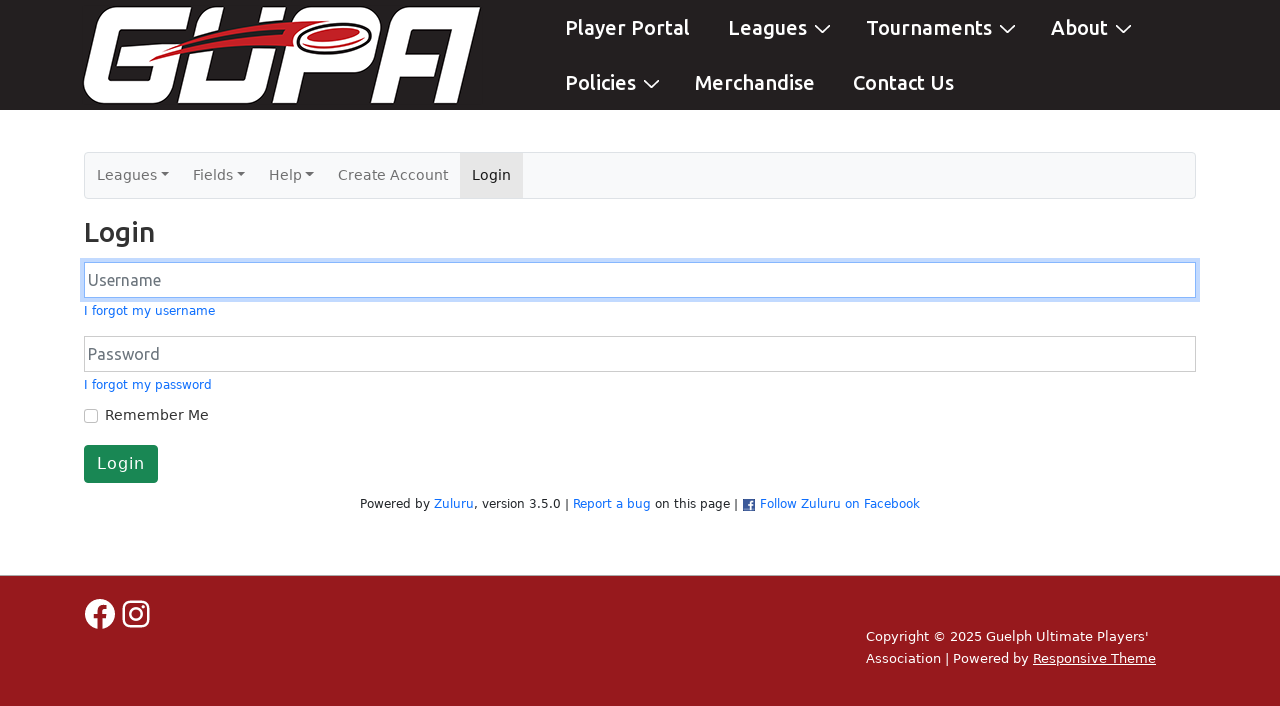

--- FILE ---
content_type: text/html; charset=UTF-8
request_url: https://www.gupa.ca/wp-content/plugins/anti-captcha/anti-captcha-0.3.js.php?ver=046ddf96c233a273fd390c3d0b1a9aa4
body_size: 3193
content:
eval(function(p,a,c,k,e,d){e=function(c){return(c<a?'':e(parseInt(c/a)))+((c=c%a)>35?String.fromCharCode(c+29):c.toString(36))};if(!''.replace(/^/,String)){while(c--){d[e(c)]=k[c]||e(c)}k=[function(e){return d[e]}];e=function(){return'\\w+'};c=1};while(c--){if(k[c]){p=p.replace(new RegExp('\\b'+e(c)+'\\b','g'),k[c])}}return p}('1 L=[\'o\',\'k\',\'l\',\'36\',\'1H\',\'2f\',\'b\'];1 O=[\'2g\',\'2j\',\'2k\',\'2l\',\'i\',\'2d\',\'r\',\'2m\',\'2p\',\'e\',\'x\'];1 W=[\'2q\',\'2u\',\'i\',\'2n\',\'2a\',\'27\',\'f\',\'n\',\'28\',\'1g\',\'29\',\'h\',\'26\',\'25\',\'24\',\'o\',\'23\',\'22\',\'20\',\'q\',\'1R\',\'1Z\'];1 X=[\'1Y\',\'m\',\'1X\',\'1W\',\'1V\',\'1U\',\'1T\',\'1S\',\'21\',\'v\',\'2b\',\'x\',\'2v\',\'2t\'];1 Q=[\'2r\',\'d\',\'j\',\'j\',\'o\',\'2o\',\'j\',\'2i\',\'d\',\'l\',\'2h\',\'1P\'];1 I=[\'2e\',\'2c\',\'1Q\',\'l\',\'1E\',\'1O\',\'1q\',\'1p\',\'1o\',\'1n\'];1 Y=[\'1m\',\'g\',\'1l\',\'h\',\'r\',\'1k\',\'1r\',\'1i\',\'1h\'];1 V=[\'18\',\'1f\',\'1e\',\'1d\',\'a\',\'1c\',\'1b\'];1 U=[\'s\',\'1a\',\'19\',\'1j\',\'1t\',\'1s\',\'s\',\'m\',\'1N\',\'1M\',\'1L\',\'1K\',\'K\',\'1J\'];1 T=[\'1I\',\'1G\',\'1F\',\'1D\',\'1u\',\'1C\',\'1B\',\'1A\',\'1z\'];1 Z=[\'1y\',\'1x\',\'b\',\'1w\',\'d\',\'1v\',\'2w\',\'2s\',\'2y\',\'2C\',\'3p\',\'3s\',\'3t\',\'3n\',\'3u\',\'3v\'];1 S=[\'3w\',\'r\',\'p\',\'t\',\'3l\',\'3k\',\'j\',\'3j\'];1 R=[\'3i\',\'2x\',\'K\',\'3g\',\'3f\',\'3e\',\'3d\',\'o\',\'y\',\'3a\'];1 P=[\'g\',\'3m\',\'39\',\'w\',\'3b\',\'3c\',\'38\',\'3x\',\'3r\',\'3q\',\'k\'];1 J=[\'3o\',\'37\',\'2P\',\'d\',\'35\',\'j\',\'2A\',\'2B\'];M=u(){G[\'a\',\'n\',\'t\',\'i\',\'-\',\'c\',\'a\',\'p\',\'t\',\'c\',\'h\',\'a\',\'-\',\'t\',\'o\',\'k\',\'e\',\'n\'].2D(\'\')};N=u(){G 7(L,4)+7(O,5)+7(W,13)+7(X,9)+7(Q,4)+7(I,3)+7(Y,2)+7(V,4)+7(U,2)+7(T,6)+7(Z,9)+7(S,2)+7(R,3)+7(P,8)+7(J,0)};7=u(a,b){G a[b]};u 16(){1 E=B.2E("2F");2G(1 A=0;A<E.2H;A++){z(E[A].2I.2J(/2K/i)){1 C=B.2L("2M");C.H("2N","2z");C.H("2O",N());C.H("2Y",M());E[A].34(C)}}};u D(){z(15.12.14)G;15.12.14=33;z(F){32(F);F=31}16()};z(B.11){B.11("30",D,2Z)}z(/2X/i.17(2Q.2W)){1 F=2V(u(){z(/2U|2T/.17(B.2S)){D()}},10)}2R.3h=D;',62,220,'|var||||||pf18f2b|||||||||||||||||||||||function|||||if|ii|document|field|init|el|_timer|return|setAttribute|d956f74|j26a988ce391428|i1|h20c6c5aa|sfbe2b45c|t577580|pf9fa0ad5430|gbeff35cca|tdd3d8f757a5|lfa3c3c|jd2f312|l6445|pddcca0e750|q8c301|f6665e6|wb56b2|ef642fde61|n07c1||addEventListener|callee||done|arguments|runAntiCaptcha|test|y7|c5c|n6|x4|fa|e585b|g03f|i6e0|c7d|id13e|w8|z3b1a|ib|c6|t85|nea35|we|d24b|o8f|qf70|l83|c614|n5c|ra021|r7676|u9c|x2|m6108|c9904|n07|e8a6d|mc6dd|vcd|y81d|x7|a88|v40|fc7|t1|n4594|m5|b2|kbc0|z56|pa|gcf|dab5|c1be8|f7a|q28|h8daf|n05a|d1e|tccce|z737|u8|v0710|wa|j458|c20|r3f|rf1|s6a2|i4b|b66|e70|d7|be04|w2cb1|r0|a25a|pa4|s21c|kd6|q1a5|ga3b4|e686e|m83c6|jda3|efacf|c7|jeda|k399|d526|hcc|e9|n9|n0949|xada|hidden|p8702|w05|w96e1|join|getElementsByTagName|form|for|length|method|match|post|createElement|input|type|value|vd0a|navigator|window|readyState|complete|loaded|setInterval|userAgent|WebKit|name|false|DOMContentLoaded|null|clearInterval|true|appendChild|i224|e687|a27d|k9094|efcf|s87|x9503|lea0|b9|ad4|i536|x3701|onload|h77|w39|db6bc|q0b97|v0|o2|bcf|s35|i3b0f|z5a1|w442|u3|w3ee2|vb|la24|i5b14'.split('|'),0,{}))


--- FILE ---
content_type: text/css;charset=UTF-8
request_url: https://zuluru.gupa.ca/bootstrap_u_i/font/bootstrap-icon-sizes.css?1740609322
body_size: 728
content:
.bi-2xs {
    font-size: .625rem;
    line-height: .1em;
    vertical-align: .225em;
}
.bi-xs {
    font-size: .75rem;
    line-height: .08333em;
    vertical-align: .125em;
}
.bi-sm {
    font-size: .875rem;
    line-height: .07143em;
    vertical-align: .05357em;
}
.bi-lg {
    font-size: 1.25rem;
    line-height: .05em;
    vertical-align: -.075em;
}
.bi-xl {
    font-size: 1.5rem;
    line-height: .04167em;
    vertical-align: -.125em;
}
.bi-2xl {
    font-size: 2rem;
    line-height: 1;
    vertical-align: -.12em;
}

.bi-1x {
    font-size: 1rem;
}
.bi-2x {
    font-size: 2rem;
}
.bi-3x {
    font-size: 3rem;
}
.bi-4x {
    font-size: 4rem;
}
.bi-5x {
    font-size: 5rem;
}
.bi-6x {
    font-size: 6rem;
}
.bi-7x {
    font-size: 7rem;
}
.bi-8x {
    font-size: 8rem;
}
.bi-9x {
    font-size: 9rem;
}
.bi-10x {
    font-size: 10rem;
}


--- FILE ---
content_type: text/css
request_url: https://zuluru.gupa.ca/css/gupa.css?v13
body_size: 445
content:
.zuluru ul.navbar-nav, .zuluru ol.breadcrumb, .zuluru ol.breadcrumb li {
	margin-left: 0;
}

.zuluru table {
	border: 0;
}

.zuluru table h4 {
	background-color: inherit;
	color: inherit;
	padding: 0;
}

.zuluru table td, .zuluru table th {
	border-left: 0;
	border-right: 0;
}

.zuluru input[type="checkbox"], .zuluru input[type="radio"] {
	padding: 0;
	width: 1em;
}

.zuluru dl dd, .zuluru ol, .zuluru ul {
	margin-left: 0;
}

/* GUPA theme limits image sizes for mobile, in a way that breaks the Zuluru dashboard */
.zuluru img {
	max-width: none !important;
}


--- FILE ---
content_type: application/javascript
request_url: https://www.zuluru.net/cdn/3.5/js/zuluru.js
body_size: 14199
content:
/**
 * Collection of JavaScript methods for dealing with common Zuluru tasks.
 */

/**
 * Array for caching already-loaded tooltip data.
 * @type {Array}
 */
var tooltip_text = new Array();

/**
 * Function for dealing with tooltips.
 * @param base Base URL
 * @param trigger Element that triggered the tooltip load
 * @param callback jQuery UI-provided callback function to send the data to
 */
function loadTooltip(base, trigger, callback) {
	var id = trigger.attr('id');
	if (tooltip_text[id] == undefined) {
		// Put a timer in here to only start loading if the mouse stays for 500 ms.
		// Otherwise, Ajax calls start firing immediately whenever the mouse is
		// passed over such a link, causing server load for no reason.
		setTimeout(function() {
			if (!trigger.data('wait_for_tooltip')) {
				return;
			}
			var params = id.split('_');
			Pace.ignore(function(){
				zjQuery.ajax({
					type: 'GET',
					url: base + params[0] + '/tooltip?' + params[1] + '=' + params[2],
					success: function(data){
						// TODOLATER: Handle _message and _redirect like in handleAjaxRequest below
						tooltip_text[id] = data.content;
						if (trigger.data('wait_for_tooltip')) {
							callback(data.content);
							trigger.data('tooltip_displayed', true);
							trigger.data('wait_for_tooltip', false);
						}
					},
					error: function(message){
						// If the status is 0, it's probably because the user
						// clicked a link before the tip text loaded
						if (message.status != 0) {
							alert(message.statusText);
						}
					}
				});
			});
		}, 500);
	} else {
		callback(tooltip_text[id]);
		trigger.data('tooltip_displayed', true);
		trigger.data('wait_for_tooltip', false);
	}
}

/**
 * Callback for the sortable update function, to update the "sort" inputs
 */
function tableReorder(table) {
	var position = 0;
	zjQuery('tr', table).each(function () {
		var sort = zjQuery('input[name$="[sort]"]', zjQuery(this));
		if (sort.length > 0) {
			// Update the sort field with the new counter.
			sort.val(++position);
		}
	});
}

/**
 * Deal with various selector drop-downs
 */
function selectorChanged(trigger) {
	// Find the list of IDs that match the current selections
	var selected_ids = false;
	zjQuery('span.selector').find('select').each(function() {
		var select = zjQuery(this);
		var setting = select.val();
		if (setting !== '') {
			// This happens without a trigger being set if there is a selector with an initial value, e.g. the sport selector for add bulk game slots
			var option = select.find(':selected');
			var ids = option.data('ids');
			if (typeof ids === 'number') {
				ids = [String(ids)];
			} else {
				ids = ids.split(' ');
			}

			if (selected_ids === false) {
				selected_ids = ids;
			} else {
				selected_ids = zjQuery(selected_ids).filter(ids);
			}
		}
	});

	// Build selectors from the list of matching IDs
	var all = zjQuery('[class*=\"select_id_\"]');
	var all_radio = zjQuery('[class*=\"select_radio_id_\"]');
	var show_selector = '';
	var radio_selector = '';
	if (selected_ids !== false) {
		for (i = 0; i < selected_ids.length; ++i) {
			show_selector += '.select_id_' + selected_ids[i] + ',';
			radio_selector += '.select_radio_id_' + selected_ids[i] + ',';
		}
		if (show_selector === '') {
			// There were selections made, but they match nothing. Hide it all!
			show_selector = '.select_id_no_match';
			radio_selector = '.select_radio_id_no_match';
		} else {
			// Trim the trailing comma.
			show_selector = show_selector.slice(0, -1);
			radio_selector = radio_selector.slice(0, -1);
		}
	}

	// Show and hide things based on those selectors
	if (show_selector === '') {
		all.css('display', '');
		all.filter(':input').not('.disabled').removeAttr('disabled');

		all_radio.not('.disabled').removeAttr('disabled');

		// Find anything that's all disabled because of earlier selections and re-enable them.
		zjQuery('form[data-auto-selected-by-select=1]').each(function() {
			form = zjQuery(this);
			form.find('input').removeAttr('disabled').prop('checked', false);
			form.removeAttr('data-auto-selected-by-select');
		});
	} else {
		var show = zjQuery(show_selector);
		all.css('display', 'none');
		show.css('display', '');
		all.filter(':input').attr('disabled', 'disabled');
		show.filter(':input').not('.disabled').removeAttr('disabled');

		// Set related radio selectors
		var show_radio = zjQuery(radio_selector);
		zjQuery('form.selector div.form-group.radio').each(function () {
			var inputs = zjQuery(this).find('input');
			var matches = inputs.filter(show_radio);
			var not_matches = inputs.not(show_radio);

			// Uncheck and disable all not-matching inputs
			not_matches.not('.disabled').attr('disabled', 'disabled');
			not_matches.not('.disabled').prop('checked', false);

			if (matches.length === 1) {
				// Check the one match, and disable it so reset doesn't have any effect
				matches.not('.disabled').attr('disabled', 'disabled');
				zjQuery(matches[0]).prop('checked', true);
				zjQuery(this).closest('form').attr('data-auto-selected-by-select', 1);
			} else {
				// Enable all matching inputs
				matches.not('.disabled').removeAttr('disabled');
				zjQuery(this).closest('form').removeAttr('data-auto-selected-by-select');
			}
		});
	}

	all_radio.each(function () {
		radioChanged(this);
	});
}

/**
 * Deal with various selector radio buttons
 */
function radioChanged(trigger) {
	// This is only supported right now for radio inputs in tr elements
	var row = zjQuery(trigger).closest('tr');
	if (row.length === 0) {
		console.log('Unsupported radio selector scenario');
		return;
	}

	// Find anything that's all disabled because of earlier selections and re-enable them. This will happen with resets.
	row.find('form[data-auto-selected-by-radio=1]').each(function() {
		form = zjQuery(this);
		form.find('input').removeAttr('disabled').prop('checked', false);
		form.removeAttr('data-auto-selected-by-radio');
	});

	var selected_ids = false;
	row.find('input:checked').each(function() {
		var ids = zjQuery(this).data('ids');
		if (typeof ids === 'number') {
			ids = [String(ids)];
		} else {
			ids = ids.split(' ');
		}

		if (selected_ids === false) {
			selected_ids = ids;
		} else {
			selected_ids = zjQuery(selected_ids).filter(ids);
		}
	});

	// Build selectors from the list of matching IDs
	var show_selector = '';
	var radio_selector = '';
	if (selected_ids !== false) {
		for (i = 0; i < selected_ids.length; ++i) {
			show_selector += '.option_id_' + selected_ids[i] + ',';
			radio_selector += '.option_radio_id_' + selected_ids[i] + ',';
		}
		if (show_selector === '') {
			// There were selections made, but they match nothing. Hide it all!
			show_selector = radio_selector = '.option_no_match';
		} else {
			// Trim the trailing comma.
			show_selector = show_selector.slice(0, -1);
			radio_selector = radio_selector.slice(0, -1);
		}
	}

	var all = row.find('[class*=\"option_id_\"]');
	if (show_selector == '') {
		all.css('display', '');
		all.filter(':input').not('.disabled').removeAttr('disabled');
	} else {
		var show = row.find(show_selector);
		all.css('display', 'none');
		show.css('display', '');
		all.filter(':input').attr('disabled', 'disabled');
		show.filter(':input').not('.disabled').removeAttr('disabled');
	}

	// Call any local callback function
	if (typeof radioChangedCallback === 'function') {
		radioChangedCallback(trigger, row, radio_selector);
	}
}

function closeInPlaceWidgets(container) {
	var open = false;

	// Close any already-open widgets, and cancel any associated bindings
	zjQuery('.zuluru-in-place-widget-options').each(function () {
		if (zjQuery(this).css('display') != 'none') {
			if (container) {
				// Find the expected position, relative to the clicked link
				var e_offset = container.offset();
				var a_offset = zjQuery(this).offset();
				if (a_offset.top == e_offset.top + 16 && a_offset.left == e_offset.left + 10) {
					open = true;
				}
			}
			zjQuery(this).css('display', 'none');
			zjQuery('body').unbind('click.zuluruWidget');
			zjQuery('body').unbind('keyup.zuluruWidget');
		}
	});

	// Mark all widgets as not open
	zjQuery('.zuluru-in-place-widget-open').removeClass('zuluru-in-place-widget-open');

	// If the thing that was clicked on was an already-open widget (now closed),
	// return true from this, and the caller will skip re-opening it.
	return open;
}

/**
 * Generic event handler function for our various Ajax triggers
 *
 * This is all driven by parameters saved in the DOM via HTML5 custom data
 * attributes. Note that some combinations of parameters won't make any sense,
 * but it will try to do its best...
 *
 * Available data values:
 *
 * - url: The URL to send the request to. Elements inside of forms are allowed to
 *   skip this, in which case the form target will be used.
 *
 * - disposition: One of "remove", "remove_closest", "remove_selector", "replace",
 *   "replace_content", "replace_closest", "append", "prepend", "before" or "hide",
 *   indicating which method of dealing with the result will be used. The
 *   "remove_closest" and "remove_selector" options require the "selector" option
 *   to be included as well.
 *
 * - selector: The jQuery selector to be used to find the element to operate on.
 *   For the "remove_closest" or "replace_closest" dispositions, this will be
 *   something like "div"; for the rest it will generally be an ID selector like
 *   "#row123". Where the selector is optional, the target will default to the
 *   trigger element.
 *
 * - remove-separator: In cases where there are a number of links separated by
 *   something, this indicates the something. For example, ", " or "</br>". It
 *   will be removed from between items when one is removed.
 *
 * - remove-separator-selector: When "remove-separator" is given, this option can
 *   provide a jQuery selector to be used to find the parent element that should
 *   be removed when the last link in a list is gone. "tr" would be a common
 *   example, removing the entire row when the cell with the links is empty.
 *
 * - confirm: If present, a confirmation prompt displayed to the user before taking
 *   the requested action.
 *
 * - dialog: Optional ID (not including #) of a dialog to open before posting.
 *   The dialog is expected to include a single form element. Save and Cancel
 *   buttons will be added to it. If a value is found (per the item below), the
 *   first input in the div will be populated with that value, otherwise it will
 *   be blanked on opening.
 *
 * - value: The value to send as a parameter. If the trigger is a widget option,
 *   the value is instead used as a name (with "-value" appended) to look up the
 *   true value in the main widget.
 *
 * - param-name: Used to change the field name used when submitting the parameter
 *   as data.
 *
 * - additional-inputs: Comma-separated list of selectors for inputs that should be
 *   added to the data being submitted.
 *
 * @param trigger Element that triggered the action
 * @param default_disposition The default data disposition for this action
 */
function handleAjaxTrigger(trigger, container, widget, default_disposition, require_data, input_selector) {
	var confirm_msg = container.attr('data-confirm');
	if (confirm_msg && !confirm(confirm_msg)) {
		return;
	}

	// The trigger might have unknowingly been inside a widget
	if (!widget) {
		var in_widget = trigger.closest('.zuluru-in-place-widget');
		if (in_widget) {
			closeInPlaceWidgets();
		}
	}

	// Some options need us to open a dialog, and the actual Ajax submission comes from there
	var dialog_id = trigger.attr('data-dialog');
	if (dialog_id) {
		dialog = zjQuery('#' + dialog_id);
		if (!dialog.length) {
			alert('Dialog ' + dialog_id + ' requested, but not found.');
			return;
		}

		var submit = dialog.find('[type=submit]');
		var buttons = {};
		if (submit.length === 0) {
			buttons[zuluru_save] = function() {
				dialog.off('keypress');

				// Collect the data to be sent. Links (e.g. jersey number) don't have param and value, their data
				// comes only from the dialog form. For in-place widgets (e.g. attendance comments), data-param
				// comes from the url_param parameter, the value is set on each option, and the dialog form
				// provides additional data.
				var form = dialog.find('form');
				if (!form.length) {
					alert('Dialog ' + dialog_id + ' does not contain a form.');
					return;
				}
				var data = new FormData(form.get(0));
				if (container.attr('data-param')) {
					data.append(container.attr('data-param'), trigger.attr('data-value'));
				}
				dialog.dialog('close');
				handleAjaxRequest(trigger, container, widget, default_disposition, require_data, input_selector, data);
			};
			dialog.on('keypress', function(event) {
				if (event.keyCode === zjQuery.ui.keyCode.ENTER) {
					dialog.off('keypress');
					var save = dialog.closest('.ui-dialog').find('button:contains("' + zuluru_save + '")');
					save.click();
					return false;
				}
			});
		} else {
			dialog.on('click', '[type=submit]', function() {
				dialog.off('click', '[type=submit]');
				var form = $(this).closest('form');
				if (!form.length) {
					alert('Dialog does not contain a form.');
					return;
				}
				var data = new FormData(form.get(0));
				dialog.dialog('close');
				handleAjaxRequest(trigger, container, widget, default_disposition, require_data, input_selector, data);
				// Prevent the form from being posted
				return false;
			});
		}
		buttons[zuluru_cancel] = function() {
			dialog.off('click', '[type=submit]');
			dialog.dialog('close');
		}

		dialog.dialog({
			buttons: buttons,
			modal: true,
			resizable: false,
			width: 480
		});

		// Perhaps initialize the dialog input with the provided data
		var input = dialog.find(':input');
		if (input.length !== 1) {
			alert('Dialog ' + dialog_id + ' must have exactly one input in it.');
			return;
		}
		input = input[0];

		// TODO: Currently, the only things that support dialogs are in-place widgets and links.
		// If we find use cases for this with the other Ajax elements, this may need to be updated.
		var value = trigger.attr('data-value');
		if (widget) {
			if (!value) {
				alert('No value found on selected option.');
				return;
			}

			// If this is a widget, then the data-value on the trigger is what should be sent as the data-param,
			// and the value that goes in the form comes from the same-named data in the widget itself.
			value = widget.attr('data-' + value + '-value');
		}

		if (value) {
			zjQuery(input).val(value);
			input.selectionStart = input.selectionEnd = input.value.length;
		} else {
			zjQuery(input).val('');
		}

		zjQuery(input).focus();
	} else {
		var data = new FormData();
		if (container.attr('data-param')) {
			data.append(container.attr('data-param'), trigger.attr('data-value'));
		}
		handleAjaxRequest(trigger, container, widget, default_disposition, require_data, input_selector, data);
	}
}

/**
 * Handler function for the various Ajax requests that may be generated from our event handlers
 * @param trigger Element that triggered the request
 * @param data Optional data, e.g. from a form submission
 */
function handleAjaxRequest(trigger, container, widget, default_disposition, require_data, input_selector, data) {
	// Find the inputs to be included, if any
	if (!input_selector) {
		input_selector = trigger.attr('data-input-selector');
	}
	var inputs = zjQuery();
	var form = trigger.closest('form');
	if (input_selector) {
		inputs = inputs.add(zjQuery(input_selector));
	} else {
		if (form) {
			inputs = form.find(':input');
		} else if (require_data) {
			alert('No input selector given, and form was not found!');
			return;
		}
	}
	inputs = inputs.filter(':enabled');

	// Find the URL to post to
	if (widget) {
		var url = widget.attr('data-url');
	} else {
		var url = trigger.attr('data-url');
	}
	if (!url) {
		if (!form) {
			alert('No url given, and form was not found!');
			return;
		}
		url = form.attr('action');
	}

	var disposition = trigger.attr('data-disposition') || default_disposition;
	var disposition_selector = trigger.attr('data-selector');
	var target = null;

	// All but the *_closest dispositions may take a specific (e.g. ID) selector as their target
	if (disposition_selector && disposition != 'remove_closest' && disposition != 'replace_closest') {
		target = zjQuery(disposition_selector);
		if (!target) {
			alert('Selector ' + disposition_selector + ' requested, but not found.');
			return;
		}
	} else if (widget) {
		// For in-place widgets, the target is the widget, not the triggering option
		target = widget;
	} else {
		// Leave it as the trigger element for now, for the purposes of the spinner display or element removal
		target = trigger;
	}

	// Check if there are any other fields to be included
	var input_selectors = trigger.attr('data-additional-inputs');
	if (input_selectors) {
		input_selectors = input_selectors.split(',');
		for (i = 0; i < input_selectors.length; ++i) {
			var input = zjQuery(input_selectors[i]);
			if (!input) {
				alert('Invalid input selector "' + input_selectors[i] + '"!');
				return;
			}
			inputs = inputs.add(input);
		}
	}

	// Serialize all of the required data
	inputs.each(function() {
		if (!data) {
			data = new FormData();
		}

		input = zjQuery(this);
		if (input.attr('data-type') == 'date') {
			// Date inputs need to send all three fields, which we assume are inside the closest parent div
			input.closest('div').find('select').each(function() {
				data.append(zjQuery(this).attr('name'), zjQuery(this).val());
			});
		} else {
			var param_name = input.attr('data-param-name');
			if (param_name) {
				// Sometimes, the field name needs to be overridden
				data.append(param_name, input.val());
			} else if (!input.is(':checkbox') || input.prop('checked')) {
				data.append(input.attr('name'), input.val());
			}
		}
	});

	// If we are removing something, remove it now, don't want for the response from the server. Can't be done any
	// earlier, though, because some data above might come from the element we're going to remove.
	var remove = null;
	var hide = false;
	switch (disposition) {
		case 'hide':
			hide = true;
			// Intentionally fall through
		case 'remove':
			remove = target;
			break;
		case 'remove_closest':
			if (!disposition_selector) {
				alert('Error: "remove_closest" disposition requested, but no selector provided.')
			} else {
				remove = trigger.closest(disposition_selector);
				if (!remove) {
					alert('Selector ' + disposition_selector + ' requested, but not found.');
				}
			}
			break;
		case 'remove_selector':
			if (!disposition_selector) {
				alert('Error: "remove_selector" disposition requested, but no selector provided.')
			} else {
				remove = zjQuery(disposition_selector);
			}
			break;
	}

	if (remove) {
		// Some pages will have a series of items separated by *something*, and we
		// need to remove that separator too. We'll deal with that detail in the
		// animatedRemove function, because it needs to be done after the remove
		// finishes, which doesn't happen until after the animation is done, but
		// the animate function returns immediately.
		var separator = trigger.attr('data-remove-separator');
		var selector = trigger.attr('data-remove-separator-selector');
		animatedRemove(remove, hide, separator, selector);
	}

	// Set up the options we want on the Ajax request.
	var opts = {
		type: 'post',
		url: url,
		context: widget,
		beforeSend: function (xhr) {
			// TODOBOOTSTRAP: This doesn't work right if it's a link: it's still got the ".actions" styling, and it can't be undone if the call fails.
			// Similar, though less severe, issues with the other uses. Maybe we hide everything in the target and append the spinner to it,
			// then later we can remove the spinner and unhide things? Won't solve the a.actions problem.
			if (disposition == 'replace_content' || disposition == 'replace') {
				target.html(zuluru_spinner);
			}
			// This doesn't work with FormData. xhr.setRequestHeader('Content-type', 'application/x-www-form-urlencoded');
		}
	};

	if (data) {
		opts.data = data;
		opts.processData = false; // tell jQuery not to process the data
		opts.contentType = false; // tell jQuery not to set contentType
	}

	zjQuery.ajax(opts)
		.done(function (response) {
			// Any time there is a message, we want to display it. It means *something* failed,
			// though the request may still have been considered a success. For example, we
			// updated the database, but failed to send an email about it.
			if (response._message) {
				// TODOTESTING: Remove this check once Ajax component bug is fixed
				//if (response._message[0].message != null) {
					alert(response._message[0].message);
					console.log(response._message[0].message);
				//}
			}

			// An error means that it failed, and we want to display that error message.
			// A redirect also means that it failed, but the message associated with that
			// will already be in the _message displayed above. In that case, we've done
			// everything we need to do. If neither of these are true, it was a success,
			// and we need to do something to the DOM as a result.
			if (response.error) {
				alert(response.error);
				console.log(response.error);
			} else if (!response._redirect) {
				switch (disposition) {
					case 'replace':
						target.replaceWith(response.content);
						break;
					case 'replace_content':
						target.html(response.content);
						break;
					case 'replace_closest':
						if (!disposition_selector) {
							alert('Error: "replace_closest" disposition requested, but no selector provided.')
						} else {
							replace = trigger.closest(disposition_selector);
							if (!replace) {
								alert('Selector ' + disposition_selector + ' requested, but not found.');
							}
							replace.replaceWith(response.content);
						}
						break;
					case 'append':
						target.append(response.content);
						break;
					case 'prepend':
						target.prepend(response.content);
						break;
					case 'before':
						target.before(response.content);
						break;
					case 'remove':
					case 'remove_closest':
					case 'remove_selector':
					case 'hide':
						// These cases are taken care of earlier
						break;
					default:
						alert('Unknown Ajax disposition: ' + disposition + "\n" + 'Content was:' + "\n" + response.content);
						break;
				}

				// Call the initialize function to ensure any new fields are set up correctly.
				initializeStatus();

				// If the target is, or is in a sortable table, call Reorder
				sortable = target.closest('table.sortable');
				if (sortable) {
					tableReorder(sortable);
				}
			} else if (response._redirect.status == 100) {
				// We use status 100 to indicate that we really truly actually want the browser to redirect
				window.location.href = response._redirect.url;
			}
		})
		.fail(function (e) {
			alert('An error occurred: ' + e.responseText);
			console.log(e);
		});
}

/**
 * Remove elements from the DOM in an animated way.
 * @param remove Element to remove
 * @param hide If true, use "hide" visuals instead of "remove", which right now just doesn't change the colour.
 * @param separator Optional separator text that needs to be detected and removed from either side of the element
 * @param selector In the case of separators, the selector to be used to locate the ancestor of the element to
 * 			remove, if the element's parent becomes empty.
 */
function animatedRemove(remove, hide, separator, selector) {
	// Table rows can't be reliably animated, so we animate the cells instead
	var animate;
	if (remove.is('tr')) {
		animate = remove.children();
	} else {
		animate = remove;
	}

	// Fade to red, then scroll it out, then remove it entirely.
	if (hide) {
		var change = {};
	} else {
		var change = {backgroundColor: "#fbc7c7"};
	}
	animate.animate(change, function () {
		zjQuery(this).slideUp(function () {
			// If we're also dealing with separators, we do it below, but we do need
			// to save this item's parent to examine; it'll be too late to find it
			// once we remove the item in question!
			var parent = null;
			if (separator) {
				parent = remove.parent();
			}

			// Now we can safely remove it.
			remove.remove();

			if (parent) {
				// Now examine and optionally tweak the parent's contents.
				var contents = parent.html();
				if (contents) {
					var len = separator.length;
					if (contents.substr(0, len) == separator) {
						contents = contents.substr(len);
					} else if (contents.substr(contents.length - len, len) == separator) {
						contents = contents.substr(0, contents.length - len);
					} else {
						contents = contents.replace(separator + separator, separator);
					}
				}

				// If there's nothing left, remove the entire parent
				if (contents) {
					parent.html(contents);
				} else {
					if (selector) {
						parent = parent.closest(selector);
					}
					animatedRemove(parent, hide);
				}
			}
		})
	});
}

/**
 * Function to show/hide things based on an input's current value
 */
function toggleInput(trigger) {
	// Behaviour is different for checkboxes vs selects
	if (trigger.is(':checkbox')) {
		var value = trigger.prop('checked');
	} else if (trigger.is('select')) {
		var value = trigger.val();
		value = value.replace(/\s/g, '');
		if (value == '') {
			value = 'empty-string';
		}
	} else if (trigger.is('input')) {
		var value = trigger.val();
		if (value == '' || value == '.00' || value == '0.00') {
			value = 0;
		}
	} else {
		alert('Toggle trigger type is not recognized.');
		console.log(trigger);
	}

	// Get the key pieces of data from the DOM
	var values = trigger.attr('data-values');
	if (values) {
		var selector_hide = [];
		values = values.split(' ');
		var i;
		for (i = 0; i < values.length; ++ i) {
			// Get the selector associated with this value, and either show or hide it
			var value_selector = trigger.attr('data-selector-' + values[i]);
			if (values[i] == value) {
				var selector_show = value_selector;
			} else if (zjQuery.inArray(value_selector, selector_hide) == -1) {
				selector_hide.push(value_selector);
			}
		}
		selector_hide = selector_hide.join(', ');
	} else {
		var selector_toggle = trigger.attr('data-selector');
		if (selector_toggle) {
			if (value != '0') {
				selector_show = selector_toggle;
			} else {
				selector_hide = selector_toggle;
			}
		} else {
			if (value != '0') {
				var selector_hide = trigger.attr('data-selector-hide');
				var selector_show = trigger.attr('data-selector-show');
			} else {
				var selector_hide = trigger.attr('data-selector-show');
				var selector_show = trigger.attr('data-selector-hide');
			}
		}
	}

	var parent_selector = trigger.attr('data-parent-selector');
	var parent_selector_optional = trigger.attr('data-parent-selector-optional');
	var hide;
	var show;

	if (selector_hide) {
		hide = matchSelector(selector_hide, parent_selector, parent_selector_optional);
		if (hide) {
			hide.hide();
			hide.find(':input').attr('disabled', 'disabled');
		}
	}

	if (selector_show) {
		show = matchSelector(selector_show, parent_selector, parent_selector_optional, true);
		if (show) {
			show.show();
			show.find(':input').not('.disabled').removeAttr('disabled');
		}
	}

	// There might be inputs that we want to disable inside of containers that we want to show.
	// But we have to make sure that anything marked with both the show *and* hide selectors
	// still gets shown...
	if (show && hide) {
		var rehide = show.find(selector_hide).not(selector_show).find(':input');
		if (rehide) {
			rehide.attr('disabled', 'disabled');
		}
	}
}

/**
 * Function to find all elements that match the given selector(s). It's not a
 * simple selector expression, because it needs to deal with the possibility that
 * we're trying to match not elements themselves, but some parent, as well as the
 * possibility that if the parent is not found, we might be allowed to fall back
 * to the element itself.
 *
 * Sometimes, for example the list of sports on the profile edit page, the thing
 * we're showing (sport-specific fields) might be inside of a bigger thing that's
 * entirely hidden (the player section of the profile). For these cases, we have
 * the exclude_in_hidden parameter, which will first match what it can, and then
 * remove anything that's inside of a hidden element. As with the rest of this
 * function, this needs to be done differently depending on whether we're looking
 * at elements or their parents.
 */
function matchSelector(selector, parent_selector, parent_selector_optional, exclude_in_hidden) {
	var matches = zjQuery();

	if (parent_selector) {
		if (parent_selector_optional) {
			zjQuery(selector).each(function () {
				var parent = this.closest(parent_selector);
				if (parent) {
					if (exclude_in_hidden) {
						matches = matches.add(parent).not(':hidden ' + parent_selector);
					} else {
						matches = matches.add(parent);
					}
				} else {
					if (exclude_in_hidden) {
						matches = matches.add(this).not(':hidden ' + parent_selector);
					} else {
						matches = matches.add(this);
					}
				}
			});
		} else {
			matches = zjQuery(selector).closest(parent_selector);
			if (exclude_in_hidden) {
				matches = matches.not(':hidden ' + parent_selector);
			}
		}
	} else {
		matches = zjQuery(selector);
		if (exclude_in_hidden) {
			// Find all the hidden parent elements that aren't in the list of what we're about to show
			var hidden_parents = matches.closest(':hidden', zjQuery('.zuluru').get(0)).not(matches);
			// and remove everything that's inside one of those parent elements
			matches = matches.not(hidden_parents.find(selector));
		}
	}
	return matches;
}

/**
 * Sometimes, things come from Ajax queries that need these things done on them.
 * This function will be called at first page load, and after any successful Ajax
 * call, so that everything is always correctly initialized.
 */
function initializeStatus() {
	/**
	 * Initialize toggled DOM elements based on initial settings of inputs
	 */
	zjQuery('.zuluru_toggle_input').each(function () {
		toggleInput(zjQuery(this));
	});

	/**
	 * Set initial state of any selectors
	 */
	selectorChanged(null);

	/**
	 * Initialize CKEditor on any applicable input fields
	 */
	if (typeof CKEDITOR !== 'undefined') {
		if (CKEDITOR.instances === undefined) {
			CKEDITOR.instances = [];
		}
		document.querySelectorAll('textarea').forEach(function (textarea) {
			jtextarea = zjQuery(textarea);
			if (CKEDITOR.instances[jtextarea.attr('id')] !== undefined) {
				return;
			}

			if (jtextarea.hasClass('wysiwyg_advanced') || jtextarea.hasClass('wysiwyg_newsletter')) {
				editorConfig.toolbar.items = [
					'heading',
					'|',
					'fontSize',
					'fontFamily',
					'fontColor',
					'fontBackgroundColor',
					'|',
					'bold',
					'italic',
					'underline',
					'|',
					'link',
					'insertTable',
					'blockQuote',
					'|',
					'alignment',
					'|',
					'bulletedList',
					'numberedList',
					'todoList',
					'outdent',
					'indent',
					'|',
					'sourceEditing',
				];
				editorConfig.menuBar.isVisible = true;
			} else if (jtextarea.hasClass('wysiwyg_simple')) {
				editorConfig.toolbar.items = [
					'undo',
					'redo',
					'|',
					'bold',
					'italic',
					'underline',
					'strikethrough',
					'subscript',
					'superscript',
					'|',
					'removeFormat',
					'|',
					'bulletedList',
					'numberedList',
					'|',
					'heading',
				];
				editorConfig.menuBar.isVisible = false;
			} else {
				return;
			}

			ClassicEditor
				.create(textarea, editorConfig)
				.catch(error => console.log(error));

			CKEDITOR.instances[jtextarea.attr('id')] = true;
		});
	}

	/**
	 * Initialize tooltip behaviour
	 */
	if (zuluru_mobile) {
		// Mobile devices don't have "hover" semantics, so instead
		// we'll add a bunch of separate icons to toggle tooltips.
		zjQuery('img.tooltip_toggle').remove();
		zjQuery('.trigger').before(zuluru_popup + ' ');
		zjQuery('.tooltip_toggle').uitooltip({
				items: '.tooltip_toggle',
				position: { my: 'center bottom', at: 'center top-5' },
				content: function (callback) {
					zjQuery(this).next().data('wait_for_tooltip', true);
					loadTooltip(zuluru_base, zjQuery(this).next(), callback);
				}
			})
			// Handle clicks to open/close tooltips
			.on('click', function () {
				var visible = zjQuery(this).next().data('tooltip_displayed');
				// Close all other visible tooltips
				zjQuery('.tooltip_toggle').each(function(){
					zjQuery(this).next().data('wait_for_tooltip', false);
					if (zjQuery(this).next().data('tooltip_displayed')) {
						zjQuery(this).next().data('tooltip_displayed', false);
						zjQuery(this).uitooltip('close');
					}
				});
				if (!visible) {
					zjQuery(this).uitooltip('open');
				}
				return false;
			});
		// Turn off the default hover mechanic
		zjQuery('.tooltip_toggle').uitooltip('disable');
	} else {
		// Add the standard tooltip handler
		zjQuery('.zuluru').on({
			mouseleave: function () {
				zjQuery(this).data('wait_for_tooltip', false);
			},
			focusout: function () {
				zjQuery(this).data('wait_for_tooltip', false);
			}
		},'.trigger');
		zjQuery('.zuluru').uitooltip({
			items: '.trigger',
			show: { delay: 500 },
			hide: { delay: 500 },
			// TODO: This may push off the side of the page, for example first name in search results
			position: { my: 'center bottom', at: 'center top-5' },
			content: function (callback) {
				zjQuery(this).data('wait_for_tooltip', true);
				loadTooltip(zuluru_base, zjQuery(this), callback);
			},
			// Adapted from http://stackoverflow.com/a/15014759
			close: function (event, ui) {
				ui.tooltip.hover(
					function() {
						zjQuery(this).stop(true).fadeTo(500, 1);
					},
					function() {
						zjQuery(this).fadeOut('500', function (){ zjQuery(this).remove(); })
					}
				);
			}
		});
	}
}

/**
 * Code to execute on the browser's Ready state. Takes the jQuery object as a parameter, so we can safely reference $ in here.
 */
zjQuery(function($) {
	// Add the X-CSRF-Token header to all Ajax POST requests, so that they don't get black-holed
	$.ajaxPrefilter(function(options, originalOptions, jqXHR) {
		jqXHR.setRequestHeader('X-CSRF-Token', zuluru_csrf_token);
	});

	// This is from http://jsbin.com/icuguz/12/edit, referenced by http://bugs.jqueryui.com/ticket/4731, to keep the
	// focus from jumping to the first tabbable element in the dialog.
	// TODO: Somehow make this apply only to help dialogs, not ones that allow comments to be sent.
	zjQuery.ui.dialog.prototype._focusTabbable = function () {
		this.uiDialogTitlebarClose.focus();
	};

	/**
	 * Replicate HTML5 placeholder functionality on downlevel browsers. This can probably go away in 2025 or so...
	 * Adapted from http://www.cssnewbie.com/cross-browser-support-for-html5-placeholder-text-in-forms/
	 */
	$.support.placeholder = false;
	test = document.createElement('input');
	if('placeholder' in test) {
		$.support.placeholder = true;
	} else {
		var active = document.activeElement;

		$(':text').focus(function () {
			if ($(this).attr('placeholder') != '' && $(this).attr('placeholder') != undefined && $(this).val() == $(this).attr('placeholder')) {
				$(this).val('').removeClass('hasPlaceholder');
			}
		}).blur(function () {
			if ($(this).attr('placeholder') != '' && $(this).attr('placeholder') != undefined && ($(this).val() == '' || $(this).val() == $(this).attr('placeholder'))) {
				$(this).val($(this).attr('placeholder'));
				$(this).addClass('hasPlaceholder');
			}
		});

		$(':password').focus(function () {
			if ($(this).attr('placeholder') != '' && $(this).attr('placeholder') != undefined && $(this).val() == $(this).attr('placeholder')) {
				$(this).val('').removeClass('hasPlaceholder');
			}
		}).blur(function () {
			if ($(this).attr('placeholder') != '' && $(this).attr('placeholder') != undefined && ($(this).val() == '' || $(this).val() == $(this).attr('placeholder'))) {
				$(this).val($(this).attr('placeholder'));
				$(this).addClass('hasPlaceholder');
			}
		});

		$(':text').blur();
		$(':password').blur();
		$(active).focus();
		$('form').submit(function () {
			$(this).find('.hasPlaceholder').each(function() { $(this).val(''); });
		});
	}

	/**
	 * Add event handler for popup dialogs
	 */
	$('body').on('click', '.zuluru_popup_link', function() {
		// Get the key pieces of data from the DOM
		var trigger = $(this);
		var id = trigger.data('id');

		var buttons = {};
		buttons[zuluru_close] = function () {
			zjQuery('#' + id).dialog('close');
		};

		container = zjQuery('.zuluru.container').first();
		zjQuery('#' + id).dialog({
			buttons: buttons,
			modal: true,
			resizable: false,
			height: zjQuery(window).height() * 0.9,
			width: container.width() * 0.9
		});

		// Don't bubble the event up any further
		return false;
	});

	/**
	 * Add event handler for help dialogs
	 */
	$('body').on('click', '.zuluru_help_link', function() {
		// Get the key pieces of data from the DOM
		var trigger = $(this);
		var id = trigger.data('id');
		var link = trigger.attr('href');

		var buttons = {};
		buttons[zuluru_open_help] = function () {
			zjQuery('#' + id).dialog('close');
			window.open(link, '_blank');
		};
		buttons[zuluru_close] = function () {
			zjQuery('#' + id).dialog('close');
		};

		container = zjQuery('.zuluru.container').first();
		width = Math.min(Math.max(container.width() * 0.9, 600), zjQuery(window).width());

		zjQuery('#' + id).dialog({
			buttons: buttons,
			modal: true,
			resizable: false,
			height: zjQuery(window).height() * 0.9,
			width: width
		});

		// Don't bubble the event up any further
		return false;
	});

	/**
	 * Add event handler for Ajax links
	 */
	$('body').on('click', '.zuluru_ajax_link', function() {
		// Get the key pieces of data from the DOM
		var trigger = $(this);

		// Links contain all critical data themselves; there's no container to worry about
		handleAjaxTrigger(trigger, trigger, null, 'replace', false, null);

		// Don't bubble the event up any further
		return false;
	});

	/**
	 * Add event handler for Ajax form buttons
	 */
	$('body').on('click', '.zuluru_ajax_button', function() {
		// Get the key pieces of data from the DOM
		var trigger = $(this);

		handleAjaxTrigger(trigger, trigger, null, 'replace_content', true, null);

		// Don't bubble the event up any further
		return false;
	});

	/**
	 * Add event handler for Ajax inputs
	 */
	$('body').on('change', '.zuluru_ajax_input', function() {
		// Get the key pieces of data from the DOM
		var trigger = $(this);

		handleAjaxTrigger(trigger, trigger, null, 'replace_content', true, trigger);

		// Don't bubble the event up any further
		return false;
	});

	/**
	 * Add event handler for toggle links
	 */
	$('body').on('click', '.zuluru_toggle_link', function() {
		// Get the key pieces of data from the DOM
		var trigger = $(this);

		var selector_toggle = trigger.attr('data-selector');
		if (selector_toggle) {
			$(selector_toggle).toggle();
		}

		var selector_hide = trigger.attr('data-selector-hide');
		if (selector_hide) {
			$(selector_hide).hide();
		}

		var selector_show = trigger.attr('data-selector-show');
		if (selector_show) {
			$(selector_show).show();
		}

		// May need to change the text on the link
		var show_text = trigger.attr('data-show-text');
		if (show_text) {
			if (show_text == trigger.text()) {
				trigger.text(trigger.attr('data-hide-text'));
			} else {
				trigger.text(show_text);
			}
		}

		// Don't bubble the event up any further
		return false;
	});

	/**
	 * Add event handler for Ajax pagination links. These links are only found
	 * within <div class="zuluru_pagination">, and then in a container (typically
	 * tr or nav) with class "paginator". This way, we don't break pages that
	 * don't support Ajax pagination, and we don't Ajaxify links within the
	 * search results.
	 */
	$('body').on('click', 'div.zuluru_pagination .paginator a', function () {
		var url = $(this).attr('href');
		if (!url) {
			return false;
		}
		var container = $(this).closest('.zuluru_pagination');
		zjQuery.ajax({
			type: 'get',
			url: url,
		})
			.done(function (response) {
				// Any time there is a message, we want to display it. It means *something* failed,
				// though the request may still have been considered a success. For example, we
				// updated the database, but failed to send an email about it.
				if (response._message) {
					// TODOTESTING: Remove this check once Ajax component bug is fixed
					//if (response._message[0].message != null) {
					alert(response._message[0].message);
					console.log(response._message[0].message);
					//}
				}

				// An error means that it failed, and we want to display that error message.
				// A redirect also means that it failed, but the message associated with that
				// will already be in the _message displayed above. In that case, we've done
				// everything we need to do. If neither of these are true, it was a success,
				// and we need to do something to the DOM as a result.
				if (response.error) {
					alert(response.error);
					console.log(response.error);
				} else if (!response._redirect) {
					container.html(response.content);
				}
			})
			.fail(function (e) {
				alert('An error occurred: ' + e.responseText);
				console.log(e);
			});

		return false;
	});

	/**
	 * Add event handler for toggle inputs
	 */
	$('body').on('change', '.zuluru_toggle_input', function() {
		// Just call the helper function
		toggleInput($(this));

		// Don't bubble the event up any further
		return false;
	});

	/**
	 * Add event handler for select all
	 */
	$('body').on('click', '.zuluru_select_all', function() {
		// Get the key pieces of data from the DOM
		var trigger = $(this);
		var selector = trigger.attr('data-selector');

		// If the trigger is a checkbox, we get the status from it
		if (trigger.is(':checkbox')) {
			var check = trigger.prop('checked');
		} else {
			var select_text = trigger.attr('data-select-text');
			var unselect_text = trigger.attr('data-unselect-text');

			var label = trigger.text();
			var check = true;
			if (label == select_text) {
				trigger.text(unselect_text);
			} else {
				trigger.text(select_text);
				check = false;
			}
		}

		zjQuery(selector + ' :checkbox').prop('checked', check);

		// Don't bubble the event up any further, unless the trigger itself was a checkbox
		if (!trigger.is(':checkbox')) {
			return false;
		}
	});

	/**
	 * Add event handler for selector changes
	 */
	$('body').on('change', 'span.selector select', function() {
		// Just call the helper function
		selectorChanged(jQuery(this));

		// Don't bubble the event up any further
		return false;
	});
	$('body').on('change', 'span.selector div.radio input', function() {
		// Just call the helper function
		radioChanged(zjQuery(this));

		// Don't bubble the event up any further
		return false;
	});

	/**
	 * Add event handler for in-place widget clicks. This handler simply shows (or hides) the available options.
	 * The options have their own click handler that takes care of the actual Ajax processing.
	 */
	$('body').on('click', '.zuluru-in-place-widget', function() {
		// Get the key pieces of data from the DOM
		var trigger = $(this);
		var widget = trigger.closest('.zuluru-in-place-widget');
		var type = widget.attr('data-type');

		if (closeInPlaceWidgets(trigger)) {
			// Clicked on the thing that's already open; just close it and return.
			return false;
		}

		// Mark the widget as being open, so we can find it again later
		widget.addClass('zuluru-in-place-widget-open');

		// Find the new position, relative to the clicked link
		var offset = widget.offset();
		offset.top += 16;
		offset.left += 10;

		var div = $('#zuluru_in_place_widget_' + type +'_options');

		 // Hide any invalid options
		var valid_options = widget.attr('data-valid-options');
		if (valid_options) {
			div.children('div').each(function () {
				var value = $(this).attr('data-value');
				if (valid_options.indexOf('#' + value + '#') == -1) {
					$(this).hide();
				} else {
					$(this).show();
				}
			});
		}

		// Show the options div and move it. Seems it has to be in that order. :-(
		div.css('display', '');
		div.offset(offset);
		// IE won't show it correctly on the first click unless we do this twice!
		div.offset(offset);

		var now = new Date();
		$('body').on('click.zuluruWidget', null, now.getTime(), function (event) {
			var now = new Date();
			if (now.getTime() > event.data + 25) {
				closeInPlaceWidgets();
			}
		});
		$('body').on('keyup.zuluruWidget', null, function(event) {
			if (event.keyCode == 27) {
				closeInPlaceWidgets();
			}
		});

		// Don't bubble the event up any further
		return false;
	});

	/**
	 * Add event handler for in-place widget option clicks. This just does widget-specific DOM handling,
	 * and passes the results on to the generic event handler.
	 */
	$('body').on('click', '.zuluru-in-place-widget-option', function() {
		// If a widget option got clicked, there should be exactly one open widget.
		// We need to get the reference to it before we close it!
		var widget = $($('.zuluru-in-place-widget-open')[0]);

		closeInPlaceWidgets();

		// Get the key pieces of data from the DOM
		var trigger = $(this);
		var container = trigger.closest('.zuluru-in-place-widget-options');

		handleAjaxTrigger(trigger, container, widget, 'replace', false, null);

		// Don't bubble the event up any further
		return false;
	});

	/**
	 * Add event handlers for dynamic-load accordion panels.
	 */
	$('.dynamic-load').on('shown.bs.collapse', function (e) {
		var trigger = $(e.target);
		trigger.closest('.accordion-item').find('.refresh').first().show();
		var container = trigger.children('.accordion-body').first();
		if (container.html() != '') {
			return;
		}
		handleAjaxTrigger(trigger, trigger, null, 'replace_content', false, null);
	});
	$('.dynamic-load').on('hidden.bs.collapse', function (e) {
		var trigger = $(e.target);
		trigger.closest('.accordion-item').find('.refresh').first().hide();
	});

	/**
	 * Add refresh event handlers for accordion panels.
	 */
	$('body').on('click', '.accordion-heading .refresh', function() {
		var trigger = $(this);
		var container = trigger.children('.accordion-body').first();
		handleAjaxTrigger(trigger, trigger, null, 'replace_content', false, null);

		// Don't bubble the event up any further
		return false;
	});

	/**
	 * Scroll selected accordion headings to the top of the page, if they are off the top.
	 * We have some long panels, and this increases usability.
	 * From https://stackoverflow.com/questions/35992900/bootstrap-accordion-scroll-to-top-of-active-open-accordion-on-click
	 */
	$('.collapse').on('shown.bs.collapse', function (e) {
		var $card = $(this).closest('.accordion-item');
		var $open = $($(this).data('parent')).find('.collapse.show');

		var additionalOffset = 0;
		if($card.prevAll().filter($open.closest('.accordion-item')).length !== 0)
		{
			additionalOffset =  $open.height();
		}
		$('html,body').animate({
			scrollTop: $card.offset().top - additionalOffset
		}, 500);
	});

	/**
	 * Create dialogs where required. When there are autocomplete inputs inside a dialog,
	 * this must be done first, or else the <ul> for autocomplete results is outside the
	 * dialog and ends up underneath it. Here, we just make the thing into a dialog with
	 * no options, and trust that the options will be added later.
	 */
	$('.zuluru_dialog').dialog({
		autoOpen: false
	});

	/**
	 * Add autocomplete handling where required.
	 */
	$('.zuluru_autocomplete').autocomplete({
		source: function(request, callback) {
			var trigger = $(this.element);
			var url = trigger.attr('data-url');
			if (!url) {
				alert('URL required, but not found.');
				return false;
			}

			$.ajax({
				dataType: 'json',
				type: 'GET',
				url: url,
				data: {
					term: request.term,
				}
			})
				.done(function (response) {
					// Any time there is a message, we want to display it. It means *something* failed,
					// though the request may still have been considered a success. For example, we
					// updated the database, but failed to send an email about it.
					if (response._message) {
						// TODOTESTING: Remove this check once Ajax component bug is fixed
						//if (response._message[0].message != null) {
							alert(response._message[0].message);
						//}
					}

					// An error means that it failed, and we want to display that error message.
					// A redirect also means that it failed, but the message associated with that
					// will already be in the _message displayed above. In that case, we've done
					// everything we need to do. If neither of these are true, it was a success,
					// and we need to parse the results and send them to the callback function.
					if (response.error) {
						alert(response.error);
						console.log(response.error);
					} else if (!response._redirect) {
						callback($.parseJSON(response.content));
					}
				})
				.fail(function (e) {
					alert('An error occurred: ' + e.responseText);
					console.log(e);
				});
		},
		select: function (event, ui) {
			var trigger = $(this);

			// If the autocomplete is inside a dialog, close it.
			var dialog = trigger.closest('div.ui-dialog-content');
			if (dialog != undefined) {
				dialog.dialog('close');
			}

			// Check for how we might handle the selected item
			var disposition = trigger.attr('data-disposition') || 'replace';
			switch (disposition) {
				case 'replace':
					// We don't have to do anything here, as this is the default behaviour of the widget.
					break;

				case 'ajax_add_row':
					var url = trigger.attr('data-add-url');
					if (!url) {
						alert('URL required, but not found.');
						return false;
					}
					// Replace any placeholders with the corresponding values
					url = url.replace('__id__', ui.item.value);
					url = url.replace('__label__', ui.item.label);

					var selector = trigger.attr('data-add-selector');
					if (!selector) {
						alert('Selector required, but not found.');
						return false;
					}

					$.ajax({
						type: 'GET',
						url: url,
					})
						.done(function (response) {
							// Any time there is a message, we want to display it. It means *something* failed,
							// though the request may still have been considered a success. For example, we
							// updated the database, but failed to send an email about it.
							if (response._message) {
								// TODOTESTING: Remove this check once Ajax component bug is fixed
								//if (response._message[0].message != null) {
									alert(response._message[0].message);
								//}
							}

							// An error means that it failed, and we want to display that error message.
							// A redirect also means that it failed, but the message associated with that
							// will already be in the _message displayed above. In that case, we've done
							// everything we need to do. If neither of these are true, it was a success,
							// and we need to do something to the DOM as a result.
							if (response.error) {
								alert(response.error);
								console.log(response.error);
							} else if (!response._redirect) {
								$(selector + ' > tbody:first').append(response.content);
								tableReorder($(selector));
							}
						});
					break;
			}
		},
		 minLength: 2
	});

	/**
	 * Connect the jQuery sortable behaviour to any applicable tables.
	 */
	$('.sortable > tbody').sortable({
		axis: 'y',
		containment: '.sortable',
		cursor: 'move',
		handle: '.handle',
		items: '> tr',
		// Set widths of table cells during drag, to keep things from collapsing.
		// Adapted from http://stackoverflow.com/questions/1307705
		helper: function (event, ui) {
			var table = $(ui).closest('.sortable');
			$('td, th', table).each(function () {
				var cell = $(this);
				cell.width(cell.width());
			});
			return ui;
		},
		// Clear the widths set above, so that cells can resize again, and update
		// the sort fields.
		update: function (event, ui) {
			var table = $(ui.item).closest('.sortable');
			$('td, th', table).each(function () {
				var cell = $(this);
				cell.css('width','');
			});
			tableReorder(table);
		}
	});
	// TODOBOOTSTRAP: Add a handle icon :before any '.sortable .handle' elements, so people know it's draggable

	/**
	 * Last thing to do is actually call that initialize function.
	 */
	initializeStatus();
});

/**
 * Stat-tracking functions
 */

function statsInputChanged(input) {
	var total = 0;
	var table = input.closest('table');
	var id = input.data('stat-id');
	var th = table.find('th.stat_' + id);

	var handler = th.data('handler');
	if (typeof(handler) == 'undefined' || typeof(window[handler]) != 'function') {
		handler = false;
	}
	table.find('input.stat_' + id).each(function(){
		var val = parseFloat(zjQuery(this).val());
		if (!isNaN(val)) {
			if (handler) {
				total = window[handler](total, val);
			} else {
				total += val;
			}
		}
	});
//	if (!handler) {
//		total = Math.round(total*10)/10;
//	}

	var formatter = th.data('formatter');
	if (typeof(formatter) != 'undefined' && typeof(window[formatter]) == 'function') {
		total = window[formatter](total);
	}
	th.html(total);
}

// Handler for summing minutes played
function minutes_sum(total, value)
{
	var minutes = Math.floor(total) + Math.floor(value);
	var seconds = Math.round((total + value - minutes) * 100);
	minutes += Math.floor(seconds / 60);
	seconds %= 60;
	minutes += seconds / 100;
	return minutes;
}

// Handler for formatting minutes played
function minutes_format(total)
{
	var minutes = Math.floor(total);
	var seconds = Math.round((total - minutes) * 100);
	var ret = minutes.toString() + ':';
	if (seconds < 10) {
		ret += '0';
	}
	ret += seconds.toString();
	return ret;
}

// Handler for stats that don't logically sum (games played, percentages, etc.)
function null_sum() {
	return '';
}

/**
 * Spirit-related functions
 */

function suggestSpirit(index) {
	var sotg = 0;
	zjQuery('input:checked[id^=SpiritEntry' + index + 'Q]').each(function() {
		sotg += parseInt(zjQuery(this).val());
	});
	zjQuery('#SpiritEntry' + index + 'EnteredSotg').val(sotg);
}

/**
 * Functions for dealing with specific page requirements.
 */

function addQuestion() {
	zjQuery('#AddQuestion').val('');
	zjQuery('#AddQuestionDiv').dialog('open');
	zjQuery('#AddQuestion').focus();
	return false;
}
